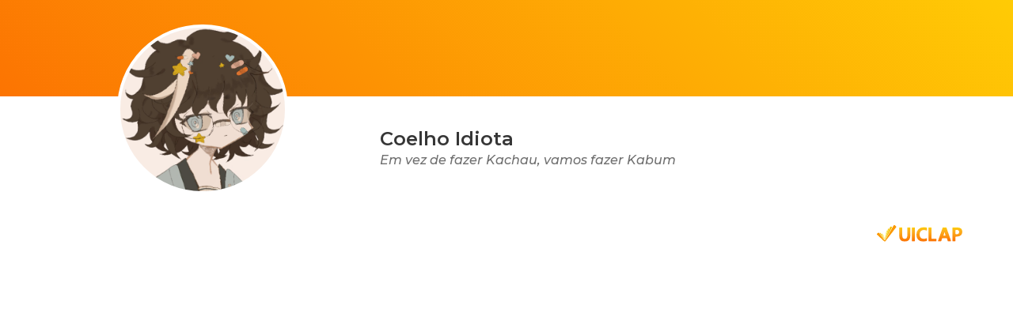

--- FILE ---
content_type: text/html
request_url: https://uiclap.bio/Coelho.Idiota
body_size: 1269
content:
<!DOCTYPE html><html lang="pt-br"><head><meta charset="utf-8"><meta name="viewport" content="width=device-width, initial-scale=1"><meta property="fb:app_id" content="1075998672573703"/><meta property="og:title" content="Coelho Idiota"/><meta property="og:url" content="https://uiclap.bio/Coelho.Idiota"/><meta property="og:type" content="books.author"/><meta property="twitter:image" content="http://images.uiclap.com/bio/35578.jpg"/><meta property="og:image" content="http://images.uiclap.com/bio/35578.jpg"/><meta property="og:image:secure_url" content="https://storage.googleapis.com/images.uiclap.com/bio/35578.jpg"/><meta property="og:image:type" content="image/jpeg"/><meta property="og:image:width" content="512"/><meta property="og:image:height" content="512"/><meta property="og:description" content="Biografia UICLAPer"/><meta name="description" content="Biografia UICLAPer"> <title>Coelho Idiota</title><link rel="preconnect" href="https://fonts.googleapis.com"><link rel="preconnect" href="https://fonts.gstatic.com" crossorigin><link rel="preload" as="style" href="https://fonts.googleapis.com/css2?family=Montserrat+Alternates:wght@500&family=Montserrat:ital,wght@0,400;0,600;1,500&display=swap"><link rel="stylesheet" href="/css/uiclap.v2.4.min.css"><link rel="manifest" href="/manifest.webmanifest"><script type="application/ld+json">{"@context": "https://schema.org/", "@graph": [{ "@type": "Person", "name":"Coelho Idiota", "url": "https://uiclap.bio/Coelho.Idiota", "image": "http://images.uiclap.com/bio/35578.jpg", "sameAs": ["https://bio.uiclap.com/Coelho.Idiota"],"jobTitle": "Escritor(a)","affiliation": {"@type": "Organization","name": "UICLAP"} }]}</script></head><body><section class="hero hero-header c01 no-frase"><img class="frase" src="/img/frase-uiclap.svg" alt="UICLAPER com orgulho"></section> <section class="section pt-4"><div class="container semlivros"><div class="columns is-gapless"><div class="column is-one-quarter-fullhd is-one-third-widescreen is-one-third-desktop is-two-fifths-tablet is-full-mobile"><div class="linksbox"><div class="perfil" id="perfImg"><img class="foto" src="https://storage.googleapis.com/images.uiclap.com/bio/35578.jpg" alt="bio" onerror="document.getElementById('perfImg').style.display='none';"></div><div class="titulo" id="idperfil"><h1 class="is-4 title">Coelho Idiota</h1><h2 class="subtitle cinza is-6">Em vez de fazer Kachau, vamos fazer Kabum</h2></div><div id="idresumo" class="content p-5"> </div></div></div><div class="column livros"><h3 class="title is-5 px-5 pt-5 esconde">Meus livros na UICLAP</h3><div class="columns is-multiline esconde"> </div><div id="resumo-semlivro" class="p-2"></div><div class="columns is-mobile"><div class="column is-4-mobile is-offset-10-desktop is-offset-4-mobile is-offset-8-tablet pb-5"><a href="https://uiclap.com" target="_blank"><img src="/img/uiclap-logo.svg" alt="UICLAP"></a></div></div></div></div></div> </section><link href="https://fonts.googleapis.com/css2?family=Montserrat+Alternates:wght@500&family=Montserrat:ital,wght@0,400;0,600;1,500&display=swap" rel="stylesheet"><script>var cdg=null;var cdf=null;if(document.getElementsByClassName("semlivros").length>0&&window.innerWidth>768){document.getElementById("resumo-semlivro").appendChild(document.getElementById("idperfil"));document.getElementById("resumo-semlivro").appendChild(document.getElementById("idresumo"));}</script><script defer src="https://www.googletagmanager.com/gtag/js?id=G-07VZMYKYW2"></script><script defer src="/js/init.min.js"></script></body></html><!-- 2026011903 --><!-- LOC -->